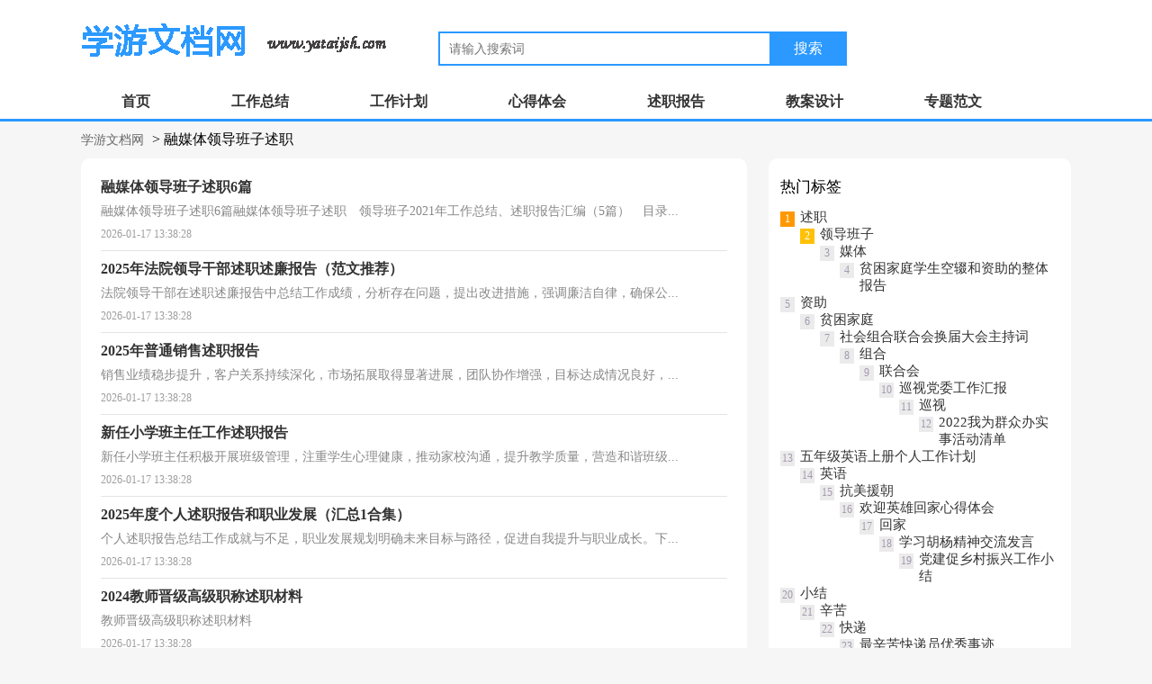

--- FILE ---
content_type: text/html; charset=utf-8
request_url: https://www.yataijsh.com/t/rongmeitilingdaobanzishuzhi/
body_size: 4032
content:
<!doctype html>
<html>
<head>
    <title>融媒体领导班子述职</title>
    <meta http-equiv="Content-Type" content="text/html;charset=utf-8">
    <meta name="description" content="融媒体领导班子述职">
    <meta name="keywords" content="融媒体领导班子述职">
    <meta name="viewport" content="width=device-width, initial-scale=1.0, maximum-scale=1.0, user-scalable=no;" />
    <meta name="apple-mobile-web-app-capable" content="yes" />
    <meta name="format-detection" content="telephone=no">
    <link href="https://www.yataijsh.com/statics/css/list.css" type="text/css" rel="stylesheet">
</head>
<body>
<div class="ql_header">
    <div class="ql_header_con">
        <a href="https://www.yataijsh.com/" class="logo"></a>
        <div class="num">
            <!--搜索 开始-->
                <form action='https://zhannei.baidu.com/cse/site?' target='_blank'>
                  <input type='text' id='search-keyword' class='search-keyword' placeholder='请输入搜索词' name='q'>
                  <input class="search-submit" type="submit" value="搜索">
                  <input type='hidden' name='cc' value='yataijsh.com'>
                  <input type='hidden' name='ct' value='2097152'>
                </form>
            <!--搜索 结束--> 
        </div>
    </div>
</div>
<div class="ql_nav">
    <div class="ql_nav_con">   
                <ul class="nav_list">
            <li><a href="https://www.yataijsh.com/">首页</a></li>
                        <li><a href="https://www.yataijsh.com/gongzuozongjie/"  title="工作总结" target="_blank">工作总结</a></li>
                        <li><a href="https://www.yataijsh.com/gongzuojihua/"  title="工作计划" target="_blank">工作计划</a></li>
                        <li><a href="https://www.yataijsh.com/xindetihui/"  title="心得体会" target="_blank">心得体会</a></li>
                        <li><a href="https://www.yataijsh.com/shuzhibaogao/"  title="述职报告" target="_blank">述职报告</a></li>
                        <li><a href="https://www.yataijsh.com/jiaoansheji/"  title="教案设计" target="_blank">教案设计</a></li>
                        <li><a href="https://www.yataijsh.com/zhuantifanwen/"  title="专题范文" target="_blank">专题范文</a></li>
                    </ul>
            </div>
</div>
<div class="lan">
        <div class="cluster"><a href='https://www.yataijsh.com/'>学游文档网</a> <span> &gt; </span> 融媒体领导班子述职</div>
    <div class="lan-left">
        <div class="lie">        
            <ul>
		                                                                       
                <li>
                    <a href="https://www.yataijsh.com/shuzhibaogao/268.html" title="融媒体领导班子述职6篇" target="_blank">
                        <h3>融媒体领导班子述职6篇</h3>
                        <p>融媒体领导班子述职6篇融媒体领导班子述职　领导班子2021年工作总结、述职报告汇编（5篇）　目录...</p>
                    </a>
                    <span>2026-01-17 13:38:28</span>
                </li>                                                                                       <li>
                    <a href="https://www.yataijsh.com/shuzhibaogao/146965.html" title="2025年法院领导干部述职述廉报告（范文推荐）" target="_blank">
                        <h3>2025年法院领导干部述职述廉报告（范文推荐）</h3>
                        <p>法院领导干部在述职述廉报告中总结工作成绩，分析存在问题，提出改进措施，强调廉洁自律，确保公...</p>
                    </a>
                    <span>2026-01-17 13:38:28</span>
                </li>                                            <li>
                    <a href="https://www.yataijsh.com/shuzhibaogao/145797.html" title="2025年普通销售述职报告" target="_blank">
                        <h3>2025年普通销售述职报告</h3>
                        <p>销售业绩稳步提升，客户关系持续深化，市场拓展取得显著进展，团队协作增强，目标达成情况良好，...</p>
                    </a>
                    <span>2026-01-17 13:38:28</span>
                </li>                                            <li>
                    <a href="https://www.yataijsh.com/shuzhibaogao/145778.html" title="新任小学班主任工作述职报告" target="_blank">
                        <h3>新任小学班主任工作述职报告</h3>
                        <p>新任小学班主任积极开展班级管理，注重学生心理健康，推动家校沟通，提升教学质量，营造和谐班级...</p>
                    </a>
                    <span>2026-01-17 13:38:28</span>
                </li>                                            <li>
                    <a href="https://www.yataijsh.com/shuzhibaogao/145646.html" title="2025年度个人述职报告和职业发展（汇总1合集）" target="_blank">
                        <h3>2025年度个人述职报告和职业发展（汇总1合集）</h3>
                        <p>个人述职报告总结工作成就与不足，职业发展规划明确未来目标与路径，促进自我提升与职业成长。下...</p>
                    </a>
                    <span>2026-01-17 13:38:28</span>
                </li>                                            <li>
                    <a href="https://www.yataijsh.com/shuzhibaogao/144806.html" title="2024教师晋级高级职称述职材料" target="_blank">
                        <h3>2024教师晋级高级职称述职材料</h3>
                        <p>教师晋级高级职称述职材料</p>
                    </a>
                    <span>2026-01-17 13:38:28</span>
                </li>                                            <li>
                    <a href="https://www.yataijsh.com/shuzhibaogao/144791.html" title="年全面从严治党主体责任述职报告(6篇)" target="_blank">
                        <h3>年全面从严治党主体责任述职报告(6篇)</h3>
                        <p>全面从严治党主体责任述职报告</p>
                    </a>
                    <span>2026-01-17 13:38:28</span>
                </li>                                            <li>
                    <a href="https://www.yataijsh.com/shuzhibaogao/144747.html" title="对党支部书记述职报告的点评(7篇)" target="_blank">
                        <h3>对党支部书记述职报告的点评(7篇)</h3>
                        <p>对党支部书记述职报告的点评</p>
                    </a>
                    <span>2026-01-17 13:38:28</span>
                </li>                                            <li>
                    <a href="https://www.yataijsh.com/shuzhibaogao/144691.html" title="支部书记抓基层党建述职报告年最新" target="_blank">
                        <h3>支部书记抓基层党建述职报告年最新</h3>
                        <p>支部书记抓基层党建述职报告最新</p>
                    </a>
                    <span>2026-01-17 13:38:28</span>
                </li>                                            <li>
                    <a href="https://www.yataijsh.com/shuzhibaogao/144606.html" title="支部书记述职报告点评参考材料(7篇)" target="_blank">
                        <h3>支部书记述职报告点评参考材料(7篇)</h3>
                        <p>支部书记述职报告点评参考材料</p>
                    </a>
                    <span>2026-01-17 13:38:28</span>
                </li>                                            <li>
                    <a href="https://www.yataijsh.com/shuzhibaogao/144604.html" title="支部书记抓基层党建工作述职报告2023成绩清单(4篇)" target="_blank">
                        <h3>支部书记抓基层党建工作述职报告2023成绩清单(4篇)</h3>
                        <p>支部书记抓基层党建工作述职报告成绩清单</p>
                    </a>
                    <span>2026-01-17 13:38:28</span>
                </li>                                            <li>
                    <a href="https://www.yataijsh.com/shuzhibaogao/144603.html" title="支部书记抓党建述职报告2023年最新范文(4篇)" target="_blank">
                        <h3>支部书记抓党建述职报告2023年最新范文(4篇)</h3>
                        <p>支部书记抓党建述职报告最新范文</p>
                    </a>
                    <span>2026-01-17 13:38:28</span>
                </li>                                            <li>
                    <a href="https://www.yataijsh.com/shuzhibaogao/144321.html" title="市场监督管理局副局长述职述廉报告范文(2篇)" target="_blank">
                        <h3>市场监督管理局副局长述职述廉报告范文(2篇)</h3>
                        <p>市场监督管理局副局长述职述廉报告范文</p>
                    </a>
                    <span>2026-01-17 13:38:28</span>
                </li>                                            <li>
                    <a href="https://www.yataijsh.com/shuzhibaogao/144314.html" title="工信局党组书记抓党建工作述职报告(1篇)" target="_blank">
                        <h3>工信局党组书记抓党建工作述职报告(1篇)</h3>
                        <p>工信局党组书记抓党建工作述职报告</p>
                    </a>
                    <span>2026-01-17 13:38:28</span>
                </li>                                            <li>
                    <a href="https://www.yataijsh.com/shuzhibaogao/144184.html" title="财务经理五年述职报告简短(3篇)" target="_blank">
                        <h3>财务经理五年述职报告简短(3篇)</h3>
                        <p>财务经理五年述职报告简短</p>
                    </a>
                    <span>2026-01-17 13:38:28</span>
                </li>                                            <li>
                    <a href="https://www.yataijsh.com/shuzhibaogao/144131.html" title="年国有企业党支部书记抓党建述职报告(4篇)" target="_blank">
                        <h3>年国有企业党支部书记抓党建述职报告(4篇)</h3>
                        <p>国有企业党支部书记抓党建述职报告</p>
                    </a>
                    <span>2026-01-17 13:38:28</span>
                </li>                                            <li>
                    <a href="https://www.yataijsh.com/shuzhibaogao/144107.html" title="年履行全面从严治党主体责任述职报告(6篇)" target="_blank">
                        <h3>年履行全面从严治党主体责任述职报告(6篇)</h3>
                        <p>履行全面从严治党主体责任述职报告</p>
                    </a>
                    <span>2026-01-17 13:38:28</span>
                </li>                                            <li>
                    <a href="https://www.yataijsh.com/shuzhibaogao/143977.html" title="市场监管局述职述廉报告(8篇)" target="_blank">
                        <h3>市场监管局述职述廉报告(8篇)</h3>
                        <p>市场监管局述职述廉报告</p>
                    </a>
                    <span>2026-01-17 13:38:28</span>
                </li>                                            <li>
                    <a href="https://www.yataijsh.com/shuzhibaogao/143842.html" title="最新口腔医生述职报告完整版(汇总13篇)" target="_blank">
                        <h3>最新口腔医生述职报告完整版(汇总13篇)</h3>
                        <p>报告是指向上级机关汇报本单位、本部门、本地区工作情况、做法、经验以及问题的报告，那么什么样...</p>
                    </a>
                    <span>2026-01-17 13:38:28</span>
                </li>                                            <li>
                    <a href="https://www.yataijsh.com/shuzhibaogao/143838.html" title="保管员述职报告(模板14篇)" target="_blank">
                        <h3>保管员述职报告(模板14篇)</h3>
                        <p>随着个人素质的提升，报告使用的频率越来越高，我们在写报告的时候要注意逻辑的合理性。那么报告...</p>
                    </a>
                    <span>2026-01-17 13:38:28</span>
                </li>                                            <li>
                    <a href="https://www.yataijsh.com/shuzhibaogao/143694.html" title="2023年度最新政府办主任述职述廉报告(汇总8篇)（全文完整）" target="_blank">
                        <h3>2023年度最新政府办主任述职述廉报告(汇总8篇)（全文完整）</h3>
                        <p>随着个人素质的提升，报告使用的频率越来越高，我们在写报告的时候要注意逻辑的合理性。那么，报...</p>
                    </a>
                    <span>2026-01-17 13:38:28</span>
                </li>                                            <li>
                    <a href="https://www.yataijsh.com/shuzhibaogao/143670.html" title="最新信息技术教师述职报告(优质8篇)（精选文档）" target="_blank">
                        <h3>最新信息技术教师述职报告(优质8篇)（精选文档）</h3>
                        <p>报告在传达信息、分析问题和提出建议方面发挥着重要作用。怎样写报告才更能起到其作用呢？报告应...</p>
                    </a>
                    <span>2026-01-17 13:38:28</span>
                </li>                                            <li>
                    <a href="https://www.yataijsh.com/shuzhibaogao/143543.html" title="银行主管述职报告(优秀16篇)（完整文档）" target="_blank">
                        <h3>银行主管述职报告(优秀16篇)（完整文档）</h3>
                        <p>在经济发展迅速的今天，报告不再是罕见的东西，报告中提到的所有信息应该是准确无误的。那么什么...</p>
                    </a>
                    <span>2026-01-17 13:38:28</span>
                </li>                                            <li>
                    <a href="https://www.yataijsh.com/shuzhibaogao/143537.html" title="2023年度年级组长述职报告(通用12篇)【精选推荐】" target="_blank">
                        <h3>2023年度年级组长述职报告(通用12篇)【精选推荐】</h3>
                        <p>报告是指向上级机关汇报本单位、本部门、本地区工作情况、做法、经验以及问题的报告，报告的格式...</p>
                    </a>
                    <span>2026-01-17 13:38:28</span>
                </li>                                            <li>
                    <a href="https://www.yataijsh.com/shuzhibaogao/143440.html" title="销售个人述职报告(优质11篇)（范例推荐）" target="_blank">
                        <h3>销售个人述职报告(优质11篇)（范例推荐）</h3>
                        <p>报告是一种常见的书面形式，用于传达信息、分析问题和提出建议。它在各个领域都有广泛的应用，包...</p>
                    </a>
                    <span>2026-01-17 13:38:28</span>
                </li>                                                                                        </ul>
        </div>
    </div>
    <div class="lan-right">
        <div class="right_fix">
            <div class="right_box">
			 <div class="biaoti"><span>热门标签</span></div>
		     		     		     		     		     		     		     		     		     <li><span>1</span><a href="/t/shuzhi/"   target="_blank" title="">述职</a></li>
		     		     		     		     		     <li><span>2</span><a href="/t/lingdaobanzi/"   target="_blank" title="">领导班子</a></li>
		     		     		     		     		     <li><span>3</span><a href="/t/meiti/"   target="_blank" title="">媒体</a></li>
		     		     		     		     		     <li><span>4</span><a href="/t/pinkunjiatingxueshengkongzuohezizhudezhengtibaogao/"   target="_blank" title="">贫困家庭学生空辍和资助的整体报告</a></li>
		     		     		     		     		     <li><span>5</span><a href="/t/zizhu/"   target="_blank" title="">资助</a></li>
		     		     		     		     		     <li><span>6</span><a href="/t/pinkunjiating/"   target="_blank" title="">贫困家庭</a></li>
		     		     		     		     		     <li><span>7</span><a href="/t/shehuizuhelianhehuihuanjiedahuizhuchici/"   target="_blank" title="">社会组合联合会换届大会主持词</a></li>
		     		     		     		     		     <li><span>8</span><a href="/t/zuhe/"   target="_blank" title="">组合</a></li>
		     		     		     		     		     <li><span>9</span><a href="/t/lianhehui/"   target="_blank" title="">联合会</a></li>
		     		     		     		     		     <li><span>10</span><a href="/t/xunshidangweigongzuohuibao/"   target="_blank" title="">巡视党委工作汇报</a></li>
		     		     		     		     		     <li><span>11</span><a href="/t/xunshi/"   target="_blank" title="">巡视</a></li>
		     		     		     		     		     <li><span>12</span><a href="/t/2022woweiqunzhongbanshishihuodongqingdan/"   target="_blank" title="">2022我为群众办实事活动清单</a></li>
		     		     		     		     		     <li><span>13</span><a href="/t/wunianjiyingyushangcegerengongzuojihua/"   target="_blank" title="">五年级英语上册个人工作计划</a></li>
		     		     		     		     		     <li><span>14</span><a href="/t/yingyu/"   target="_blank" title="">英语</a></li>
		     		     		     		     		     <li><span>15</span><a href="/t/kangmeiyuanchao/"   target="_blank" title="">抗美援朝</a></li>
		     		     		     		     		     <li><span>16</span><a href="/t/huanyingyingxionghuijiaxindetihui/"   target="_blank" title="">欢迎英雄回家心得体会</a></li>
		     		     		     		     		     <li><span>17</span><a href="/t/huijia/"   target="_blank" title="">回家</a></li>
		     		     		     		     		     <li><span>18</span><a href="/t/xuexihuyangjingshenjiaoliufayan/"   target="_blank" title="">学习胡杨精神交流发言</a></li>
		     		     		     		     		     <li><span>19</span><a href="/t/dangjiancuxiangcunzhenxinggongzuoxiaojie/"   target="_blank" title="">党建促乡村振兴工作小结</a></li>
		     		     		     		     		     <li><span>20</span><a href="/t/xiaojie/"   target="_blank" title="">小结</a></li>
		     		       
		                                               		                          <li><span>21</span><a href="/t/xinku/"  target="_blank" >辛苦</a></li>
                                          		                          <li><span>22</span><a href="/t/kuaidi/"  target="_blank" >快递</a></li>
                                          		                          <li><span>23</span><a href="/t/zuixinkukuaidiyuanyouxiushiji/"  target="_blank" >最辛苦快递员优秀事迹</a></li>
                                          		                          <li><span>24</span><a href="/t/xiangguanzhishi/"  target="_blank" >相关知识</a></li>
                                          		                          <li><span>25</span><a href="/t/jibenyuanli/"  target="_blank" >基本原理</a></li>
                                          		                          <li><span>26</span><a href="/t/renxuan/"  target="_blank" >任选</a></li>
                                          		                          <li><span>27</span><a href="/t/renxuanjiaoduhefangxiangjinxingchanshu/"  target="_blank" >任选角度和方向进行阐述</a></li>
                                          		                          <li><span>28</span><a href="/t/yunyongxifangxingzhengxuedejibenyuanlihexiangguanzhishi/"  target="_blank" >运用西方行政学的基本原理和相关知识</a></li>
                                          		                          <li><span>29</span><a href="/t/paichusuo/"  target="_blank" >派出所</a></li>
                                          		                          <li><span>30</span><a href="/t/chongde/"  target="_blank" >崇德</a></li>
                                                      </ul>
	</div>
        </div>
    </div>
</div>
<div class="footer">
    <p>版权所有:学游文档网 2016-2026 未经授权禁止复制或建立镜像<a href='https://www.yataijsh.com/'><strong>[学游文档网]</strong></a>所有资源完全免费共享</p>
<p>Powered by 学游文档网 © All Rights Reserved.。备案号：<a href='https://beian.miit.gov.cn/' target="_blank">京ICP备16037512号-1</a> <script type="text/javascript">ad("email");</script></p>
</div>
   
</body>
</html>

--- FILE ---
content_type: text/css
request_url: https://www.yataijsh.com/statics/css/list.css
body_size: 1779
content:
  @import "list.ie.css" screen and (min-width: 750px);
  @media screen and (max-width:750px){
  body,div,dl,dt,dd,ul,ol,li,h1,h2,h3,h4,h5,h6,pre,form,fieldset,input,textarea,p,blockquote,th,td{margin:0;padding:0;}
  table{border-collapse:collapse;border-spacing:0;width:100%;line-height:30px;}
  td{line-height:30px;}
  fieldset,img{border:0 none;}
  address,caption,cite,code,dfn,em,th,var{font-style:normal;font-weight:normal;}
  ol,ul,li{list-style:none outside none;}
  caption,th{text-align:left;}
  h1,h2,h3,h4,h5,h6{font-size:100%;font-weight:normal;}
  a{color:#333;text-decoration:none;}
  a:hover{text-decoration:none;color: #ff3333;}
  body,input,button,textarea,select{font-size:12px;}
  div{display:block;}
  
  .ql_header{background: #fff;}
  .ql_header_con{width: 100%;text-align: center;padding: 2% 0;}
  .ql_header .num{float: left;margin: 35px 0 0 24px;display: none;}
  .ql_header .num span{display: inline-block;width: 19px;height: 19px;background-color: #ffffff;border: solid 1px #bcbcbc;font-size: 15px;font-weight: bold;color:   #2b99ff;line-height: 19px;text-align: center;margin-right:8px;}
  .ql_header .num i{font-size: 15px;color:#666;line-height: 19px;}
  .logo{height: 36px;background: url(../images/m_logo.png) no-repeat center;display: inline-block;background-size: 100%;width: 120px;}
  .rougao{float: right;margin-top: 26px;display: none;}
  .rougao a{float: right;font-size: 15px;margin-left:14px;line-height: 34px;width: 101px;height: 33px;color: #2b99ff;border: solid 2px #2b99ff;text-align: center;}
  .rougao .tg{margin-left:0;}
  .rougao .jianyi{border:2px solid #ff7315;color:#ff7315;}
  
  .ql_nav{background: #fff;border-bottom:3px solid #2b99ff;}
  .ql_nav_con .nav_list{display: flex;align-items: center;flex-wrap: wrap;justify-content: space-around;}
  .ql_nav .nav_list li{width:33.33%;text-align: center;height: 28px;line-height: 28px;}
  .ql_nav .nav_list li:nth-child(1){display: none;}
  .ql_nav .nav_list a{color:#333;font-size: 15px;display: block;}
  
  .cluster{width:100%;padding:10px 0;}
  .cluster a{font-size: 14px;margin-right:5px;color: #666;}
  .cluster code{font-size: 14px;margin-right:5px;color: #666;}

  .lan{width:94%;padding:0 3%;margin:0 auto;overflow:hidden;}
  .lan-left{width:100%;float:left;}
  .lan-left .lie{width: 100%;}
  .lan-left .lie ul{width:100%;}
  .lan-left .lie ul li{width:100%;border-bottom: 1px solid #ebeaea;margin-bottom:10px;}
  .lan-left .lie ul li a{}
  .lan-left .lie ul li a h3{font-size: 16px;font-weight: 700;margin-bottom: 6px;overflow: hidden;text-overflow: ellipsis;white-space: nowrap;}
  .lan-left .lie ul li a p{font-size: 14px;color: #888;overflow: hidden;text-overflow: ellipsis;height: 44px;line-height: 24px;}
  .lan-left .lie ul li span{color: #a5a5a5;font-size: 12px;display:block;margin-bottom: 10px;margin-top: 5px;}
  .lan-left .lie .page{width: 100%;overflow:hidden;}
  .lan-left .lie .page a{float:left;font-size: 12px;padding:4px 9px;border:1px solid #ddd;margin-right:12px;margin-bottom:8px;}
  .lan-left .lie .page li{float:left;font-size:16px;}
  .lan-left .lie .page .thisclass{color: #fff;font-weight: 700;float: left;font-size: 12px;padding: 4px 9px;border: 1px solid #ddd;margin-right: 12px;background: #0063b5;}
  .lan-left .lie .page a:nth-child(1){display: none;}
  .lan-left .lie .page span{float:left;font-size: 12px;padding:4px 9px;border:1px solid #ddd;margin-right:12px;margin-bottom:8px;}


  .lan-right{width: 100%;float:right;}
  .right_fixed {bottom: 54px;width: 336px;position: fixed!important;z-index: 300;}
  .lan-right .biaoti{width: 100%;margin-bottom: 5px;}
  .lan-right .right_box{width: 100%;background: #fff;border-radius: 10px;margin-bottom: 15px;}
  .biaoti span{display:inline-block;line-height:38px;font-size: 17px;}
  .right_fix ul{width:94%;}
  .right_fix ul li{overflow:hidden;text-overflow:ellipsis;white-space:nowrap;line-height:20px;margin-bottom:10px;}
  .right_fix ul li a{font-size:16px;}
  .right_fix li span{width: 16px;height:17px;font-size:12px;float: left;background: #ebebeb;color:#a399ae;line-height: 16px;text-align: center;margin:3px 6px 0 0;}
  .right_fix li:nth-child(1) span{background: #ff5722;color:#fff;}
  .right_fix li:nth-child(2) span{background: #ff9800;color:#fff;}
  .right_fix li:nth-child(3) span{background: #ffc107;color:#fff;}
  
  .flink{width: 94%;background: #f4f8fb;padding: 3%;overflow: hidden;}
  .flink ul{width: 1100px;margin: auto;}
  .flink b{line-height:22px;font-weight: 400;float: left;font-size:14px;}
  .flink li{line-height: 22px;color: #b7b7b7;margin: 6px 6px;float: left;}
  .flink li a{color:#797979;font-size: 12px;}
  .flink li a:hover{color: #4586f1;}
  
  .footer {padding: 3%;background: #3c3f42;overflow: hidden;float: left;width: 94%;}
  .footer p {width: 100%;text-align: center;color: #eaeaea;font-size: 12px;line-height: 24px;}
  .footer p a {color: #ffffff;font-size: 12px;}
  
  <!-- old -->
  .tb{width:100%;margin:0 auto;overflow:hidden;}
  .tb .logo{width: 150px;height: 36px;margin: 10px auto;}
  .logo a{}
  .logo a img{width:100%;height:100%;float:left;background-size:100%;}
  
  .box{height:30px;width:100%;padding:7px 9px;line-height:30px;background-color:#d5e2ea;float:left;margin:5px 0;display: none;}
  #gd{width:100%;height:30px;overflow:hidden;}
  .asd{width:11000px;}
  #gd1,#gd2{float:left;height:30px;}
  #gd1 a,#gd2  a{height:30px;display:block;text-align:center;line-height:30px;float:left;margin-left:10px;text-decoration:none;margin-bottom:10px;overflow:hidden;color:#fff;}
  
  .pd{width:100%;overflow:hidden;background-color:#0063b5;}
  .pd ul{width:100%;overflow:hidden;margin:0 auto;}
  .pd ul li{float: left;height:40px;line-height:40px;width: 20%;text-align:center;overflow:hidden;}
  .pd ul li:hover{background: #1c548c;}
  .pd ul li a{color:#fff;font-size: 15px;}
  .wb{width:95%;padding: 10px 2%;margin:20px auto 0 auto;bottom: 0;overflow:hidden;background-color: #fff;border-top: 1px solid #dcd8d8;}
  .wb p {float: left;width: 100%;text-align: center;color: #333;font-size: 12px;line-height: 24px;}
  .wb p a {color: #ff3333;font-size: 12px;}


  .search-keyword {height:34px;width:366px;border:2px #2b99ff solid;border-right:none;line-height:34px;font-size:14px;color:#666;text-indent:10px;float: left;}
  .search-submit {height:38px;width:86px;line-height:38px;text-align:center;color:#fff;font-size:16px;border:none;margin:0;padding:0;background:#2b99ff;}
}

--- FILE ---
content_type: text/css
request_url: https://www.yataijsh.com/statics/css/list.ie.css
body_size: 1381
content:
@charset "bg2312";
body,div,ul,ol,li,dl,dt,dd,h1,h2,h3,h4,h5,h6,pre,code,form,fieldset,legend,input,textarea,p,blockquote,th,td{margin:0;padding:0;}
fieldset,img,input{border:0 none;}li{list-style:none;}
h1,h2,h3,h4,h5,h6{font-size:100%;font-weight:normal;line-height:1.2;}
em,cite,i{font-style:normal;}
a{text-decoration:none;padding:0;margin:0;color:#333;font-size: 15px;}
body{background:#f6f6f6;}
.ql_header{background: #fff;}
.ql_header_con{width:1100px;height:94px;margin:0 auto;}
.ql_header .num{float: left;margin: 35px 0 0 24px;}
.ql_header .num span{display: inline-block;width: 19px;height: 19px;background-color: #ffffff;border: solid 1px #bcbcbc;font-size: 15px;font-weight: bold;color:   #2b99ff;line-height: 19px;text-align: center;margin-right:8px;}
.ql_header .num i{font-size: 15px;color:#666;line-height: 19px;}
.logo{width:373px;height:55px;background:url("../images/logo.png") no-repeat;float: left;margin-top:19px;}
.rougao{float: right;margin-top: 26px;}
.rougao a{float: right;font-size: 15px;margin-left:14px;line-height: 34px;width: 101px;height: 33px;color: #2b99ff;border: solid 2px #2b99ff;text-align: center;}
.rougao .tg{margin-left:0;}
.rougao .jianyi{border:2px solid #ff7315;color:#ff7315;}

.ql_nav{background: #fff;height:38px;border-bottom:3px solid #2b99ff;}
.ql_nav_con{width:1100px;margin:0 auto;}
.ql_nav_con .nav_list{width: 100%;float: right;}
.ql_nav .nav_list li{float: left;margin: 0 45px;}
.ql_nav .nav_list a{color:#333;font-size: 16px;font-weight: bold;display: block;line-height: 38px;}
.cluster{width:100%;padding:10px 0;}
.cluster a{margin-right:5px;font-size: 14px;color: #666;}
.cluster code{font-size: 14px;margin-right:5px;color: #666;}

.lan{width:1100px;margin:0 auto;overflow:hidden;}
.lan-left{width: 740px;float:left;}

.lan-left .lie{width: 94%;padding: 3%;background: #fff;border-radius: 10px;}
.lan-left .lie ul{width:100%;}
.lan-left .lie ul li{width:100%;border-bottom: 1px solid #e8e3e3;margin-bottom:10px;}
.lan-left .lie ul li a{}
.lan-left .lie ul li a h3{font-size: 16px;font-weight: 700;margin-bottom: 6px;overflow: hidden;text-overflow: ellipsis;white-space: nowrap;}
.lan-left .lie ul li a p{font-size: 14px;color: #888;margin-bottom: 6px;overflow: hidden;text-overflow: ellipsis;line-height: 24px;}
.lan-left .lie ul li span{color: #9e9e9e;font-size: 12px;display:block;margin-bottom: 10px;}
.lan-left .lie .page{width:90%;padding:0 5%;overflow:hidden;font-size: 14px;}
.lan-left .lie .page a{float:left;font-size: 14px;padding:4px 9px;border:1px solid #ddd;margin-right:12px;}
.lan-left .lie .page li{float:left;}
.lan-left .lie .page a:nth-child(1){display: none;}
.lan-left .lie .page span{float:left;font-size: 12px;padding:4px 9px;border:1px solid #ddd;margin-right:12px;margin-bottom:8px;}



.lan-left .lie .page .thisclass{color: #fff;font-weight:700;float: left;font-size: 14px;padding: 4px 9px;border: 1px solid #ddd;margin-right: 12px;background: #0063b5;}
.lan-right{width:336px;float:right;}
.right_fixed {bottom: 54px;width: 336px;position: fixed!important;z-index: 300;}

.lan-right .biaoti{width: 100%;margin-bottom: 5px;}
.lan-right .right_box{width: 92%;background: #fff;border-radius: 10px;margin-bottom: 15px;padding: 4%;}
.biaoti span{display:inline-block;line-height:38px;font-size: 17px;}
.right_fix ul{width:94%;}
.right_fix ul li{overflow:hidden;text-overflow:ellipsis;white-space:nowrap;line-height:20px;margin-bottom:10px;}
.right_fix ul li a{font-size:16px;}

.right_fix li span{width: 16px;height:17px;font-size:12px;float: left;background: #ebebeb;color:#a399ae;line-height: 16px;text-align: center;margin:3px 6px 0 0;}
.right_fix li:nth-child(1) span{background: #ff5722;color:#fff;}
.right_fix li:nth-child(2) span{background: #ff9800;color:#fff;}
.right_fix li:nth-child(3) span{background: #ffc107;color:#fff;}

.flink{width: 1100px;background: #f4f8fb;padding: 12px 0;margin:20px auto;overflow: hidden;}
.flink ul{width: 1100px;margin: auto;}
.flink b{line-height:22px;font-weight: 400;float: left;font-size:14px;}
.flink li{line-height: 22px;color: #b7b7b7;margin: 6px 6px;float: left;}
.flink li a{color:#797979;font-size: 12px;}
.flink li a:hover{color: #4586f1;}

.footer {padding-bottom: 10px;margin-top: 15px;background: #3c3f42;padding-top: 10px;overflow: hidden;float: left;width: 100%;}
.footer p {width: 100%;text-align: center;color: #eaeaea;font-size: 12px;height: 28px;line-height: 28px;}
.footer p a {color: #ffffff;font-size: 12px;}
.search-keyword {height:34px;width:366px;border:2px #2b99ff solid;border-right:none;line-height:34px;font-size:14px;color:#666;text-indent:10px;float: left;}
  .search-submit {height:38px;width:86px;line-height:38px;text-align:center;color:#fff;font-size:16px;border:none;margin:0;padding:0;background:#2b99ff;}